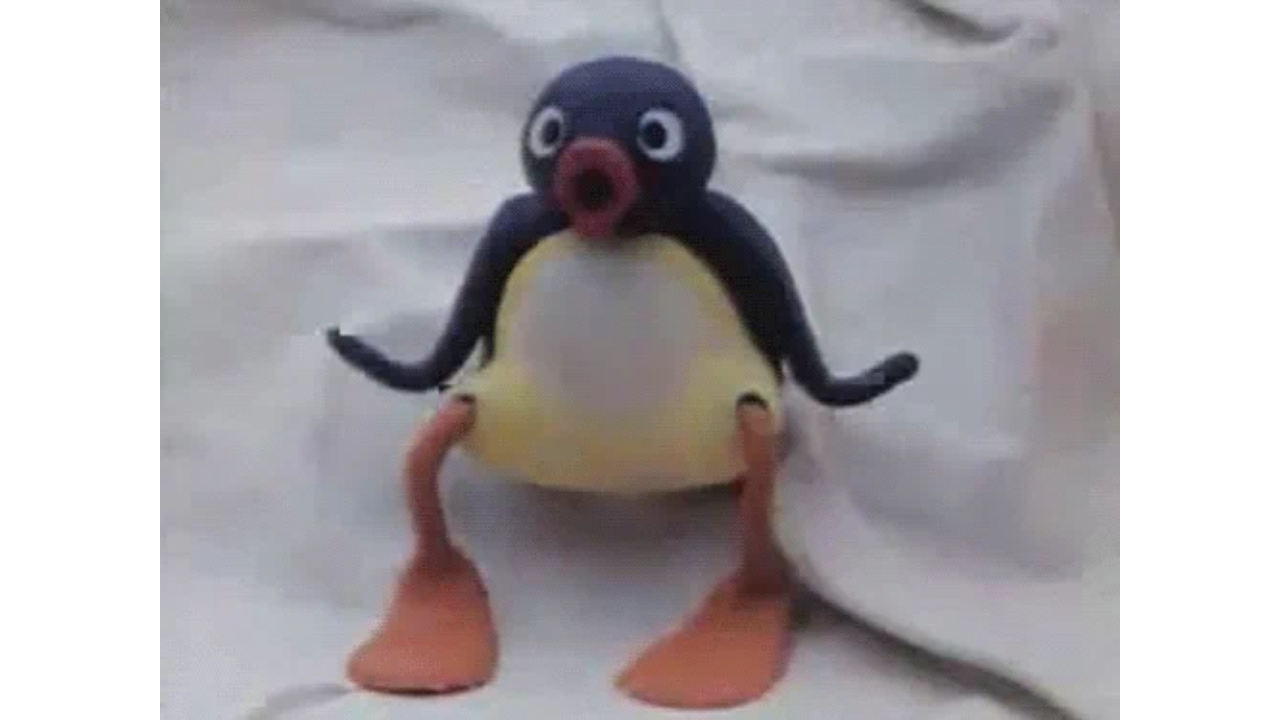

--- FILE ---
content_type: text/html
request_url: https://giphy.com/embed/Cjsq5U5aC3oWoCyRcY
body_size: 2378
content:

<!DOCTYPE html>
<html>
    <head>
        <meta charset="utf-8" />
        <title>Penguin Reaction GIF by MOODMAN - Find &amp; Share on GIPHY</title>
        
            <link rel="canonical" href="https://giphy.com/gifs/reaction-mood-Cjsq5U5aC3oWoCyRcY" />
        
        <meta name="description" content="Discover &amp; share this Animated GIF with everyone you know. GIPHY is how you search, share, discover, and create GIFs." />
        <meta name="author" content="GIPHY" />
        <meta name="keywords" content="Animated GIFs, GIFs, Giphy" />
        <meta name="alexaVerifyID" content="HMyPJIK-pLEheM5ACWFf6xvnA2U" />
        <meta name="viewport" content="width=device-width, initial-scale=1" />
        <meta name="robots" content="noindex, noimageindex, noai, noimageai" />
        <meta property="og:url" content="https://media3.giphy.com/media/v1.Y2lkPWRkYTI0ZDUwcWI4ZnlxNmNpeG1pa293c3Uxc3lhODUyOG83Yjc4M2Z2bnQwZXl0dCZlcD12MV9pbnRlcm5hbF9naWZfYnlfaWQmY3Q9Zw/Cjsq5U5aC3oWoCyRcY/giphy.gif" />
        <meta property="og:title" content="Penguin Reaction GIF by MOODMAN - Find &amp; Share on GIPHY" />
        <meta property="og:description" content="Discover &amp; share this Animated GIF with everyone you know. GIPHY is how you search, share, discover, and create GIFs." />
        <meta property="og:type" content="video.other" />
        <meta property="og:image" content="https://media3.giphy.com/media/v1.Y2lkPWRkYTI0ZDUwcWI4ZnlxNmNpeG1pa293c3Uxc3lhODUyOG83Yjc4M2Z2bnQwZXl0dCZlcD12MV9pbnRlcm5hbF9naWZfYnlfaWQmY3Q9Zw/Cjsq5U5aC3oWoCyRcY/200.gif" />
        <meta property="og:site_name" content="GIPHY" />
        <meta property="fb:app_id" content="406655189415060" />
        <meta name="twitter:card" value="player" />
        <meta name="twitter:title" value="Penguin Reaction GIF by MOODMAN - Find &amp; Share on GIPHY" />
        <meta name="twitter:description" value="Discover &amp; share this Animated GIF with everyone you know. GIPHY is how you search, share, discover, and create GIFs." />
        <meta name="twitter:image" value="https://media3.giphy.com/media/v1.Y2lkPWRkYTI0ZDUwcWI4ZnlxNmNpeG1pa293c3Uxc3lhODUyOG83Yjc4M2Z2bnQwZXl0dCZlcD12MV9pbnRlcm5hbF9naWZfYnlfaWQmY3Q9Zw/Cjsq5U5aC3oWoCyRcY/giphy_s.gif" />
        <meta name="twitter:site" value="@giphy" />
        <style type="text/css">
            html,
            body {
                height: 100%;
            }

            body {
                margin: 0;
                padding: 0;
            }

            .embed {
                background: no-repeat url('https://media3.giphy.com/media/v1.Y2lkPWRkYTI0ZDUwcWI4ZnlxNmNpeG1pa293c3Uxc3lhODUyOG83Yjc4M2Z2bnQwZXl0dCZlcD12MV9pbnRlcm5hbF9naWZfYnlfaWQmY3Q9Zw/Cjsq5U5aC3oWoCyRcY/200w_s.gif') center center;
                background-size: contain;
                height: 100%;
                width: 100%;
            }
        </style>
    </head>
    <!-- Google Tag Manager -->
    <script>
        ;(function (w, d, s, l, i) {
            w[l] = w[l] || []
            w[l].push({ 'gtm.start': new Date().getTime(), event: 'gtm.js' })
            var f = d.getElementsByTagName(s)[0],
                j = d.createElement(s),
                dl = l != 'dataLayer' ? '&l=' + l : ''
            j.async = true
            j.src = 'https://www.googletagmanager.com/gtm.js?id=' + i + dl
            f.parentNode.insertBefore(j, f)
        })(window, document, 'script', 'dataLayer', 'GTM-WJSSCWX')
    </script>
    <!-- End Google Tag Manager -->

    <script async src="https://www.googletagmanager.com/gtag/js?id=G-VNYPEBL4PG"></script>

    <body>
        <!-- Google Tag Manager (noscript) -->
        <noscript
            ><iframe
                src="https://www.googletagmanager.com/ns.html?id=GTM-WJSSCWX"
                height="0"
                width="0"
                style="display: none; visibility: hidden"
            ></iframe
        ></noscript>
        <!-- End Google Tag Manager (noscript) -->

        <div class="embed"></div>
        <script>
            window.GIPHY_FE_EMBED_KEY = 'eDs1NYmCVgdHvI1x0nitWd5ClhDWMpRE'
            window.GIPHY_API_URL = 'https://api.giphy.com/v1/'
            window.GIPHY_PINGBACK_URL = 'https://pingback.giphy.com'
        </script>
        <script src="/static/dist/runtime.a9eab25a.bundle.js"></script> <script src="/static/dist/gifEmbed.80980e8d.bundle.js"></script>
        <script>
            var Giphy = Giphy || {};
            if (Giphy.renderGifEmbed) {
                Giphy.renderGifEmbed(document.querySelector('.embed'), {
                    gif: {"id": "Cjsq5U5aC3oWoCyRcY", "title": "Penguin Reaction GIF by MOODMAN", "images": {"looping": {"mp4": "https://media3.giphy.com/media/v1.Y2lkPWRkYTI0ZDUwcWI4ZnlxNmNpeG1pa293c3Uxc3lhODUyOG83Yjc4M2Z2bnQwZXl0dCZlcD12MV9pbnRlcm5hbF9naWZfYnlfaWQmY3Q9Zw/Cjsq5U5aC3oWoCyRcY/giphy-loop.mp4", "mp4_size": 1590046}, "source": {"url": "https://media3.giphy.com/media/v1.Y2lkPWRkYTI0ZDUwcWI4ZnlxNmNpeG1pa293c3Uxc3lhODUyOG83Yjc4M2Z2bnQwZXl0dCZlcD12MV9pbnRlcm5hbF9naWZfYnlfaWQmY3Q9Zw/Cjsq5U5aC3oWoCyRcY/source.gif", "width": 500, "height": 375, "size": 510391}, "downsized": {"url": "https://media3.giphy.com/media/v1.Y2lkPWRkYTI0ZDUwcWI4ZnlxNmNpeG1pa293c3Uxc3lhODUyOG83Yjc4M2Z2bnQwZXl0dCZlcD12MV9pbnRlcm5hbF9naWZfYnlfaWQmY3Q9Zw/Cjsq5U5aC3oWoCyRcY/giphy.gif", "width": 500, "height": 375, "size": 429702}, "downsized_large": {"url": "https://media3.giphy.com/media/v1.Y2lkPWRkYTI0ZDUwcWI4ZnlxNmNpeG1pa293c3Uxc3lhODUyOG83Yjc4M2Z2bnQwZXl0dCZlcD12MV9pbnRlcm5hbF9naWZfYnlfaWQmY3Q9Zw/Cjsq5U5aC3oWoCyRcY/giphy.gif", "width": 500, "height": 375, "size": 429702}, "downsized_medium": {"url": "https://media3.giphy.com/media/v1.Y2lkPWRkYTI0ZDUwcWI4ZnlxNmNpeG1pa293c3Uxc3lhODUyOG83Yjc4M2Z2bnQwZXl0dCZlcD12MV9pbnRlcm5hbF9naWZfYnlfaWQmY3Q9Zw/Cjsq5U5aC3oWoCyRcY/giphy.gif", "width": 500, "height": 375, "size": 429702}, "downsized_small": {"width": 480, "height": 360, "mp4": "https://media3.giphy.com/media/v1.Y2lkPWRkYTI0ZDUwcWI4ZnlxNmNpeG1pa293c3Uxc3lhODUyOG83Yjc4M2Z2bnQwZXl0dCZlcD12MV9pbnRlcm5hbF9naWZfYnlfaWQmY3Q9Zw/Cjsq5U5aC3oWoCyRcY/giphy-downsized-small.mp4", "mp4_size": 38387}, "downsized_still": {"url": "https://media3.giphy.com/media/v1.Y2lkPWRkYTI0ZDUwcWI4ZnlxNmNpeG1pa293c3Uxc3lhODUyOG83Yjc4M2Z2bnQwZXl0dCZlcD12MV9pbnRlcm5hbF9naWZfYnlfaWQmY3Q9Zw/Cjsq5U5aC3oWoCyRcY/giphy_s.gif", "width": 500, "height": 375, "size": 429702}, "fixed_height": {"url": "https://media3.giphy.com/media/v1.Y2lkPWRkYTI0ZDUwcWI4ZnlxNmNpeG1pa293c3Uxc3lhODUyOG83Yjc4M2Z2bnQwZXl0dCZlcD12MV9pbnRlcm5hbF9naWZfYnlfaWQmY3Q9Zw/Cjsq5U5aC3oWoCyRcY/200.gif", "width": 267, "height": 200, "size": 93827, "mp4": "https://media3.giphy.com/media/v1.Y2lkPWRkYTI0ZDUwcWI4ZnlxNmNpeG1pa293c3Uxc3lhODUyOG83Yjc4M2Z2bnQwZXl0dCZlcD12MV9pbnRlcm5hbF9naWZfYnlfaWQmY3Q9Zw/Cjsq5U5aC3oWoCyRcY/200.mp4", "mp4_size": 11598, "webp": "https://media3.giphy.com/media/v1.Y2lkPWRkYTI0ZDUwcWI4ZnlxNmNpeG1pa293c3Uxc3lhODUyOG83Yjc4M2Z2bnQwZXl0dCZlcD12MV9pbnRlcm5hbF9naWZfYnlfaWQmY3Q9Zw/Cjsq5U5aC3oWoCyRcY/200.webp", "webp_size": 21832}, "fixed_height_downsampled": {"url": "https://media3.giphy.com/media/v1.Y2lkPWRkYTI0ZDUwcWI4ZnlxNmNpeG1pa293c3Uxc3lhODUyOG83Yjc4M2Z2bnQwZXl0dCZlcD12MV9pbnRlcm5hbF9naWZfYnlfaWQmY3Q9Zw/Cjsq5U5aC3oWoCyRcY/200_d.gif", "width": 267, "height": 200, "size": 93827, "webp": "https://media3.giphy.com/media/v1.Y2lkPWRkYTI0ZDUwcWI4ZnlxNmNpeG1pa293c3Uxc3lhODUyOG83Yjc4M2Z2bnQwZXl0dCZlcD12MV9pbnRlcm5hbF9naWZfYnlfaWQmY3Q9Zw/Cjsq5U5aC3oWoCyRcY/200_d.webp", "webp_size": 39604}, "fixed_height_small": {"url": "https://media3.giphy.com/media/v1.Y2lkPWRkYTI0ZDUwcWI4ZnlxNmNpeG1pa293c3Uxc3lhODUyOG83Yjc4M2Z2bnQwZXl0dCZlcD12MV9pbnRlcm5hbF9naWZfYnlfaWQmY3Q9Zw/Cjsq5U5aC3oWoCyRcY/100.gif", "width": 134, "height": 100, "size": 31430, "mp4": "https://media3.giphy.com/media/v1.Y2lkPWRkYTI0ZDUwcWI4ZnlxNmNpeG1pa293c3Uxc3lhODUyOG83Yjc4M2Z2bnQwZXl0dCZlcD12MV9pbnRlcm5hbF9naWZfYnlfaWQmY3Q9Zw/Cjsq5U5aC3oWoCyRcY/100.mp4", "mp4_size": 4840, "webp": "https://media3.giphy.com/media/v1.Y2lkPWRkYTI0ZDUwcWI4ZnlxNmNpeG1pa293c3Uxc3lhODUyOG83Yjc4M2Z2bnQwZXl0dCZlcD12MV9pbnRlcm5hbF9naWZfYnlfaWQmY3Q9Zw/Cjsq5U5aC3oWoCyRcY/100.webp", "webp_size": 10208}, "fixed_height_small_still": {"url": "https://media3.giphy.com/media/v1.Y2lkPWRkYTI0ZDUwcWI4ZnlxNmNpeG1pa293c3Uxc3lhODUyOG83Yjc4M2Z2bnQwZXl0dCZlcD12MV9pbnRlcm5hbF9naWZfYnlfaWQmY3Q9Zw/Cjsq5U5aC3oWoCyRcY/100_s.gif", "width": 134, "height": 100, "size": 5918}, "fixed_height_still": {"url": "https://media3.giphy.com/media/v1.Y2lkPWRkYTI0ZDUwcWI4ZnlxNmNpeG1pa293c3Uxc3lhODUyOG83Yjc4M2Z2bnQwZXl0dCZlcD12MV9pbnRlcm5hbF9naWZfYnlfaWQmY3Q9Zw/Cjsq5U5aC3oWoCyRcY/200_s.gif", "width": 267, "height": 200, "size": 16293}, "fixed_width": {"url": "https://media3.giphy.com/media/v1.Y2lkPWRkYTI0ZDUwcWI4ZnlxNmNpeG1pa293c3Uxc3lhODUyOG83Yjc4M2Z2bnQwZXl0dCZlcD12MV9pbnRlcm5hbF9naWZfYnlfaWQmY3Q9Zw/Cjsq5U5aC3oWoCyRcY/200w.gif", "width": 200, "height": 150, "size": 69342, "mp4": "https://media3.giphy.com/media/v1.Y2lkPWRkYTI0ZDUwcWI4ZnlxNmNpeG1pa293c3Uxc3lhODUyOG83Yjc4M2Z2bnQwZXl0dCZlcD12MV9pbnRlcm5hbF9naWZfYnlfaWQmY3Q9Zw/Cjsq5U5aC3oWoCyRcY/200w.mp4", "mp4_size": 8044, "webp": "https://media3.giphy.com/media/v1.Y2lkPWRkYTI0ZDUwcWI4ZnlxNmNpeG1pa293c3Uxc3lhODUyOG83Yjc4M2Z2bnQwZXl0dCZlcD12MV9pbnRlcm5hbF9naWZfYnlfaWQmY3Q9Zw/Cjsq5U5aC3oWoCyRcY/200w.webp", "webp_size": 15700}, "fixed_width_downsampled": {"url": "https://media3.giphy.com/media/v1.Y2lkPWRkYTI0ZDUwcWI4ZnlxNmNpeG1pa293c3Uxc3lhODUyOG83Yjc4M2Z2bnQwZXl0dCZlcD12MV9pbnRlcm5hbF9naWZfYnlfaWQmY3Q9Zw/Cjsq5U5aC3oWoCyRcY/200w_d.gif", "width": 200, "height": 150, "size": 69342, "webp": "https://media3.giphy.com/media/v1.Y2lkPWRkYTI0ZDUwcWI4ZnlxNmNpeG1pa293c3Uxc3lhODUyOG83Yjc4M2Z2bnQwZXl0dCZlcD12MV9pbnRlcm5hbF9naWZfYnlfaWQmY3Q9Zw/Cjsq5U5aC3oWoCyRcY/200w_d.webp", "webp_size": 27368}, "fixed_width_small": {"url": "https://media3.giphy.com/media/v1.Y2lkPWRkYTI0ZDUwcWI4ZnlxNmNpeG1pa293c3Uxc3lhODUyOG83Yjc4M2Z2bnQwZXl0dCZlcD12MV9pbnRlcm5hbF9naWZfYnlfaWQmY3Q9Zw/Cjsq5U5aC3oWoCyRcY/100w.gif", "width": 100, "height": 75, "size": 20931, "mp4": "https://media3.giphy.com/media/v1.Y2lkPWRkYTI0ZDUwcWI4ZnlxNmNpeG1pa293c3Uxc3lhODUyOG83Yjc4M2Z2bnQwZXl0dCZlcD12MV9pbnRlcm5hbF9naWZfYnlfaWQmY3Q9Zw/Cjsq5U5aC3oWoCyRcY/100w.mp4", "mp4_size": 3713, "webp": "https://media3.giphy.com/media/v1.Y2lkPWRkYTI0ZDUwcWI4ZnlxNmNpeG1pa293c3Uxc3lhODUyOG83Yjc4M2Z2bnQwZXl0dCZlcD12MV9pbnRlcm5hbF9naWZfYnlfaWQmY3Q9Zw/Cjsq5U5aC3oWoCyRcY/100w.webp", "webp_size": 7432}, "fixed_width_small_still": {"url": "https://media3.giphy.com/media/v1.Y2lkPWRkYTI0ZDUwcWI4ZnlxNmNpeG1pa293c3Uxc3lhODUyOG83Yjc4M2Z2bnQwZXl0dCZlcD12MV9pbnRlcm5hbF9naWZfYnlfaWQmY3Q9Zw/Cjsq5U5aC3oWoCyRcY/100w_s.gif", "width": 100, "height": 75, "size": 4241}, "fixed_width_still": {"url": "https://media3.giphy.com/media/v1.Y2lkPWRkYTI0ZDUwcWI4ZnlxNmNpeG1pa293c3Uxc3lhODUyOG83Yjc4M2Z2bnQwZXl0dCZlcD12MV9pbnRlcm5hbF9naWZfYnlfaWQmY3Q9Zw/Cjsq5U5aC3oWoCyRcY/200w_s.gif", "width": 200, "height": 150, "size": 15264}, "original": {"url": "https://media3.giphy.com/media/v1.Y2lkPWRkYTI0ZDUwcWI4ZnlxNmNpeG1pa293c3Uxc3lhODUyOG83Yjc4M2Z2bnQwZXl0dCZlcD12MV9pbnRlcm5hbF9naWZfYnlfaWQmY3Q9Zw/Cjsq5U5aC3oWoCyRcY/giphy.gif", "width": 500, "height": 375, "size": 429702, "frames": 6, "hash": "5ba7aa2d2d0c1d4d723ef1dd6ff2bb99", "mp4": "https://media3.giphy.com/media/v1.Y2lkPWRkYTI0ZDUwcWI4ZnlxNmNpeG1pa293c3Uxc3lhODUyOG83Yjc4M2Z2bnQwZXl0dCZlcD12MV9pbnRlcm5hbF9naWZfYnlfaWQmY3Q9Zw/Cjsq5U5aC3oWoCyRcY/giphy.mp4", "mp4_size": 38387, "webp": "https://media3.giphy.com/media/v1.Y2lkPWRkYTI0ZDUwcWI4ZnlxNmNpeG1pa293c3Uxc3lhODUyOG83Yjc4M2Z2bnQwZXl0dCZlcD12MV9pbnRlcm5hbF9naWZfYnlfaWQmY3Q9Zw/Cjsq5U5aC3oWoCyRcY/giphy.webp", "webp_size": 79998}, "original_mp4": {"width": 480, "height": 360, "mp4": "https://media3.giphy.com/media/v1.Y2lkPWRkYTI0ZDUwcWI4ZnlxNmNpeG1pa293c3Uxc3lhODUyOG83Yjc4M2Z2bnQwZXl0dCZlcD12MV9pbnRlcm5hbF9naWZfYnlfaWQmY3Q9Zw/Cjsq5U5aC3oWoCyRcY/giphy.mp4", "mp4_size": 38387}, "original_still": {"url": "https://media3.giphy.com/media/v1.Y2lkPWRkYTI0ZDUwcWI4ZnlxNmNpeG1pa293c3Uxc3lhODUyOG83Yjc4M2Z2bnQwZXl0dCZlcD12MV9pbnRlcm5hbF9naWZfYnlfaWQmY3Q9Zw/Cjsq5U5aC3oWoCyRcY/giphy_s.gif", "width": 500, "height": 375, "size": 108731}, "preview": {"width": 500, "height": 374, "mp4": "https://media3.giphy.com/media/v1.Y2lkPWRkYTI0ZDUwcWI4ZnlxNmNpeG1pa293c3Uxc3lhODUyOG83Yjc4M2Z2bnQwZXl0dCZlcD12MV9pbnRlcm5hbF9naWZfYnlfaWQmY3Q9Zw/Cjsq5U5aC3oWoCyRcY/giphy-preview.mp4", "mp4_size": 49422}, "preview_gif": {"url": "https://media3.giphy.com/media/v1.Y2lkPWRkYTI0ZDUwcWI4ZnlxNmNpeG1pa293c3Uxc3lhODUyOG83Yjc4M2Z2bnQwZXl0dCZlcD12MV9pbnRlcm5hbF9naWZfYnlfaWQmY3Q9Zw/Cjsq5U5aC3oWoCyRcY/giphy-preview.gif", "width": 111, "height": 83, "size": 47939}, "preview_webp": {"url": "https://media3.giphy.com/media/v1.Y2lkPWRkYTI0ZDUwcWI4ZnlxNmNpeG1pa293c3Uxc3lhODUyOG83Yjc4M2Z2bnQwZXl0dCZlcD12MV9pbnRlcm5hbF9naWZfYnlfaWQmY3Q9Zw/Cjsq5U5aC3oWoCyRcY/giphy-preview.webp", "width": 500, "height": 375, "size": 49030}}, "is_video": false, "tags": [], "cta": {"text": "", "link": ""}, "featured_tags": [], "embed_url": "https://giphy.com/embed/Cjsq5U5aC3oWoCyRcY", "relative_url": "/gifs/reaction-mood-Cjsq5U5aC3oWoCyRcY", "type": "gif", "index_id": 59210584, "slug": "reaction-mood-Cjsq5U5aC3oWoCyRcY", "url": "https://giphy.com/gifs/reaction-mood-Cjsq5U5aC3oWoCyRcY", "short_url": null, "bitly_url": null, "username": "", "rating": "g", "source_image_url": null, "source_post_url": "", "source_content_url": null, "source_tld": "", "source_domain": null, "source_caption": "", "source_body": null, "has_attribution": false, "is_hidden": false, "is_removed": false, "is_community": false, "is_anonymous": false, "is_featured": false, "is_realtime": false, "is_indexable": null, "is_sticker": false, "is_preserve_size": null, "is_trending": false, "gps_no_trend": false, "create_datetime": null, "update_datetime": null, "trending_datetime": "2019-12-06T17:15:10+0000", "external_media": null, "import_type": null, "user": null, "alt_text": ""},
                    autoPlay: "",
                    hideVideo: false,
                    isTwitter: false,
                    trackingQueryString: 'utm_source=iframe&utm_medium=embed&utm_campaign=Embeds&utm_term='
                })
            }
        </script>
    </body>
</html>
